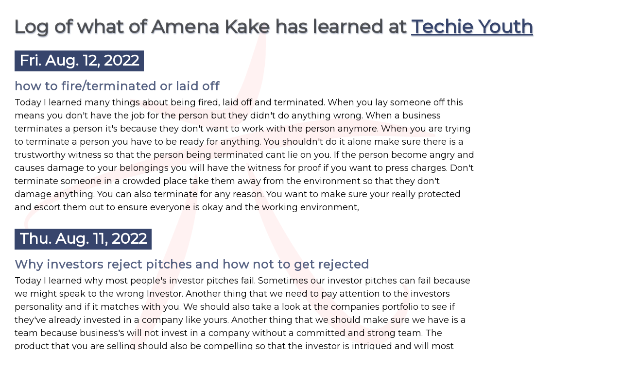

--- FILE ---
content_type: text/html; charset=UTF-8
request_url: https://techieyouth.org/results/amena.kake
body_size: 9758
content:
<!DOCTYPE html>
<html xmlns="http://www.w3.org/1999/xhtml" lang="en">
<head>
<title>Log of what of Amena Kake has learned at Techie Youth</title>
<meta http-equiv="Content-Type" content="text/html; charset=utf-8" />
<meta name="viewport" content="width=device-width, initial-scale=1" />
<meta name="apple-mobile-web-app-capable" content="yes" />
<meta name="generator" content="Vork 3.00" />
<link rel="shortcut icon" href="/favicon.ico" type="image/x-icon" />
<link rel="stylesheet" type="text/css" href="https://fonts.googleapis.com/css?family=Montserrat&amp;subset=latin,latin-ext" media="all" />
<link rel="stylesheet" type="text/css" href="/css/earn.css?17" media="all" />
</head>
<body class="results amena.kake"><div id="layout"><h1>Log of what of Amena Kake has learned at <a href="https://www.TechieYouth.org" title="Techie Youth">Techie Youth</a></h1>
<h2 style="margin-top: 20px;">Fri. Aug. 12, 2022</h2>
<h3>how to fire/terminated or laid off</h3>
<div><p>Today I learned many things about being fired, laid off and terminated. When you lay someone off this means you don't have the job for the person but they didn't do anything wrong. When a business terminates a person it's because they don't want to work with the person anymore. When you are trying to terminate a person you have to be ready for anything. You shouldn't do it alone make sure there is a trustworthy witness so that the person being terminated cant lie on you. If the person become angry and causes damage to your belongings you will have the witness for proof if you want to press charges. Don't terminate someone in a crowded place take them away from the environment so that they don't damage anything. You can also terminate for any reason. You want to make sure your really protected and escort them out to ensure everyone is okay and the working environment,</p></div>
<h2 style="margin-top: 20px;">Thu. Aug. 11, 2022</h2>
<h3>Why investors reject pitches and how not to get rejected</h3>
<div><p>Today I learned why most people's investor pitches fail. Sometimes our investor pitches can fail because we might speak to the wrong Investor. Another thing that we need to pay attention to the investors personality and if it matches with you. We should also take a look at the companies portfolio to see if they've already invested in a company like yours. Another thing that we should make sure we have is a team because business's will not invest in a company without a committed and strong team. The product that you are selling should also be compelling so that the investor is intrigued and will most likely invest in your business. You should also make sure you don't have holes in your business plan. If you do have a hole make sure you have a contingency plan this will also look good on selling yourself to the investor. Make sure you are confident when telling the investors your plan and how you will go about this business.</p></div>
<h2 style="margin-top: 20px;">Wed. Aug. 10, 2022</h2>
<h3>what can you learn from your competition</h3>
<div><p>Today I learned many things about competition and how business's can learn from competitors. Business owners come up with a business idea and pay close attention to their environment which consists of competitors and their business's which helps business owners make decisions. One thing we can learn from competitors is market standards. One thing you can do is pay attention o their prices or where to find your target market. Another thing we can do is pay attention to what their customer service is like. Pay attention to the problems or mistakes or what they aren't doing. This can help you include these things in your business in order to meet customer needs. Another thing we can learn from this is if they have certain social media skill that will help you learn more about the people you are selling to.</p></div>
<h2 style="margin-top: 20px;">Tue. Aug. 9, 2022</h2>
<h3>how to win people over and get them to like you</h3>
<div><p>Today I learned how to win people over for the purpose of doing business in order for these consumers to choose you when buying products. One thing you should do is take interest in other people. People might have things in common with you that you both can speak about and enjoy the time. The person that you are talking with might be happy or content that you are taking interest in something they like talk about. We should always keep a mindset that every last person can be valuable to your potential future deals. You have to make sure you leave a god impression on everyone in a business or environment. Another thing you can do is give people advice and be thick skinned. When you give someone a lesson or advice they might look at you better or even appreciate the advice you gave them.</p></div>
<h2 style="margin-top: 20px;">Mon. Aug. 8, 2022</h2>
<h3>How to analyze if your startup will fail or have potential success</h3>
<div><p>Today i learned how to know if a startup will fail or succeed. First we need to figure out the minimum effort to get your product out there. Without this you wont know if your product is viable. The next thing to determine if your idea is good is to ask people who might buy your product [target market] or people who invest in companies. These people will give you ideas and even advise you. If people most people are telling you no you shouldn't disregard their advice. You should also ask yourself if someone has ever thought of this idea or not. You can still pursue this if people have done it just try to find something those other another business's don't have. Another thing you should do is have contingency plans for any point of failure. If that plan could fail just make sure you have a back plan. Have a service that might replace the one you have now in order to not loose as much profit and instead gain. Make sure you get advice from people who actually know the in and outs of the business.</p></div>
<h2 style="margin-top: 20px;">Fri. Aug. 5, 2022</h2>
<h3>What you must do first to launch a new start up business</h3>
<div><p>Today I learned important steps we must take in order to launch a new start up business. First we need to figure out who we are doing the business with . If you do it only you might not see a very successful ending to your business. We should find a parter who can help us with our business. Instead of a business plan we should create an executive summary. A summary of your business idea and whats your business about. Another thing we should also include in our executive summary is but your marketing approach which is how you will sell your product. Another thing we can do is write financial projections which is like an estimate of how much your product might make. We have to decide who we want to work on our team people who will benefit our project and help bring success. An executive summary basically allows us to figure everything out on paper. So we can see all the things that we might need to improve.</p></div>
<h2 style="margin-top: 20px;">Thu. Aug. 4, 2022</h2>
<h3>What makes someone an entrepreneur</h3>
<div><p>Th video informs us on who can be an entrepreneur. She says anyone can be an entrepreneur. An entrepreneur is a person who sees a need and takes on the financial risk to start a business to fulfill that need. She also goes into informing us who isn't an entrepreneur. People who have the idea of starting a business but don't take on the financial responsibility to fulfill that need aren't entrepreneurs. Entrepreneur usually enjoy having freedom and being able to work for themselves and on their own time. The gig economy is where people can find temporary work. These people provide services to the companies. Entrepreneurs run on the idea that yes there is financial risk in starting a business but there is profit in running a successful one. And with entrepreneurship there will be failures you will just have to be passionate enough to keep on trying for your business to succeed.</p></div>
<h2 style="margin-top: 20px;">Wed. Aug. 3, 2022</h2>
<h3>What is a profit model</h3>
<div><p>Today i learned what a profit model is. A profit model is basically a plan that makes it so that the company will be able to make a profit as well as the company successfully working. It basically is showing what the business expects in order for the business to not just entering blindly. The site also breaks down the meaning of profit model and how there are certain things we need to understand before trying to understand it. We need to understand the products and the services and the details behind them. This will help the company stand out from other competitors or corporations with the same goal. We also need ti understand the production and operating components. This is basically the process the product undergoes before consumers like us can buy it. This allows for people to be able to trust and buy things that are of good quality.</p></div>
<h2 style="margin-top: 20px;">Tue. Aug. 2, 2022</h2>
<h3>how to stop art scams</h3>
<div><p>Today i learned how to stop art scams. One thing you can do to identify an art scam is when you receive a random number that tries to make you click on a link. If you don't know the source this is likely to be a scam and once you click on it the scammers are able to obtain private information that you have on your phone. Another type of scam that we should watch out for is a ransom type of scam. This is when the scammers will say the have incriminating proof of you and if you don't give them money they will hand it to the police or showcase on the internet. We should never believe these scams ask yourself how could these people have gotten any of the things they have claimed that they have against you. If there is no way possible then hang up delete or even report the message. Another thing that we should do to keep ourselves safe from scams is learn what a scam email or message is.</p></div>
<h2 style="margin-top: 20px;">Mon. Aug. 1, 2022</h2>
<h3>what is Fundraising</h3>
<div><p>Today i read an article about what is fundraising and learned a lot about it. In the article it states the fundraising is the process of building relationships with people, organizations that will contribute to your nonprofit organization. The site also gives us tips on fundraising. One being that when you are fundraising you should focus and fundraising from people instead of corporations or other non profits because it is said that 80% of the money comes from people. So if you are focusing on just that 80% you will get more money. I also learned the difference between cold fundraising and warm fundraising. Cold fundraising is when a nonprofit tries to get fundraise through mail or the internet. As well as to people who aren't familiar with the organization. Cold fundraising is less successful because if people don't know what your organization is about they might not be willing to help. While warm fundraising is the opposite this is when nonprofits fundraise to people who they know or people who have volunteered or just people that the organization has a relationship with. These people are more likely to help the organization.</p></div>
<h2 style="margin-top: 20px;">Fri. Jul. 29, 2022</h2>
<h3>How leaders never panic and stay cool under pressure</h3>
<div><p>I learned that when a person is running an organization that things happen that you do not expect. You shouldn't panic or do anything without rational thought in order to keep balance in your organization. One thing you should have is contingency plans which means just think out solutions to things that might happen. A client can see when a business is good when under stress this might cause the client to talk about the business and even bring attraction while continuing to be a client as well. Another thing business leaders need to perfect is their communication. A company relies on a leader who can speak to them when they are in a conflict or if something is happening within the business. This makes the working environment balanced and cool for the employees as well as the employer. Leaders need to learn how to keep their cool when put under stress this is the only way a business can succeed.</p></div>
<h2 style="margin-top: 20px;">Thu. Jul. 28, 2022</h2>
<h3>Most profitable niches for instagram theme pages</h3>
<div><p>Today I learned that there are many niches on instagram and that the people who run these account are able to make a profit off of it. One example of a niche page that he used was health. One tip that he gave is that we should get affiliate link to large companies this will make it easier for people to find what product they've seen you using. Once the person does use your link you get some profit from the sale. Another niche is financial advice and quotes. People use these post to find new ways to help people mange their money. This niche makes money because they've attached a course to their lessons which people will pay for in order to learn more about finance. Another niche page idea is posting makeup artist and rating them. People who are interested in being sponsored on your page might pay you to even show their work in order to bring more attraction to their business.</p></div>
<h2 style="margin-top: 20px;">Wed. Jul. 27, 2022</h2>
<h3>Tips on how to network at social events</h3>
<div><p>In order to network you need to be able to communicate and not be shy when approaching people who can help you professionally. When you are in a crowded place and can't recognize the people you should search up their name and find out who they are and if that person can possibly become a connection. Collecting business cards is very important. Having someones business card can help you contact the person that you did meet at the function in order to show how interested you really are in what they do. You also need to have an exit strategy if this person cant help/benefit you in any way you might want to have a way to leave the conversation in order not to waste your time. Networking can happen anywhere and when you are approaching people make sure to say hello and be polite and respectful while speaking to them.</p></div>
<h2 style="margin-top: 20px;">Tue. Jul. 26, 2022</h2>
<h3>Mastering the job interview &amp; getting hired</h3>
<div><p>Today I read a lot about tips on how to get jobs and mastering a job interview. One thing we should do is familiarize ourselves with the company. Meaning that we should do our homework/research on the company we want to be employed by. We should prepare for questions that will take place during the interview. Another tip that i found handy is reading advice from recruiters. This can help you understand what the expectations are and how you can work to achieve that. Prepare your cover letter and have your resume with you. Know who will be interviewing you for your job offer. We should also make sure to understand that we are selling ourselves to the company so accomplishments/rewards will be in your favor if you have them. Arrive with questions this shows the recruiter or the hiring manger this shows that you've been preparing for the job and are interested in the roll. Another very important thing that we should do is dress for the part hiring mangers do pay attention to attire during an interview.</p></div>
<h2 style="margin-top: 20px;">Mon. Jul. 25, 2022</h2>
<h3>How to increase your instagram followers</h3>
<div><p>Today i watched a video by Alex Toby and she gave tips on how to grow our instagram following. She explains to us that all followers aren't equal and in order to get followers who engage in your business we need to find our target market. People who will benefit from your product. Another thing we should do is expose our followers to our own content. Exposing them to your content includes rearranging your headline in order for it be easily found when your target market is looking for it. Another thing we can do is engage with highly specific content &amp; people. This will help people find you easier and people will be able to engage in your content that might help them with their needs. Use Instagram features like polls, questions and quizzes. Speaking from experience i've seen how Instagram features like polls and questions have increased engagement for myself and has made people in my target market enjoy watching my stories and engaging with me on social media.</p></div>
<h2 style="margin-top: 20px;">Fri. Jul. 22, 2022</h2>
<h3>Reasons to work remotely</h3>
<div><p>Today I read reasons why working remotely is good. The first reason would be no commute. Many of the times I've been late or had to leave my house extremely early would be because of the commute time to get to my destination. With remote work you don't have to take any transportation anywhere because you work from home or any place you feel comfortable. At times people feel like they not in control of their work environment. Working from home allows for employees to be in control fo their working environment. when you work remotely in most cases you can choose your own schedule what time you want to work or what time you want to take breaks you can achieve this with remote work. But one thing we have to master when it comes to working remotely is time management. Once you do master time management it'll be easier for you to do the things you love with time you have when working remotely.</p></div>
<h2 style="margin-top: 20px;">Thu. Jul. 21, 2022</h2>
<h3>Chat handling fundamentals.</h3>
<div><p>Today i learned four fundamentals for chat interaction. We must write in complete sentences as well as keeping our sentences short so its easier for the receiver to read and understand We should address no more than one issue per chat exchange. I personally need to take note of this because looking back to my emails i notice a lot of this. I mention multiple problems at once and at times this can irritate the receiver or pass over their head causing them to miss some points you've made. The video also recommends us to use the receivers name she says this helps us sound more human. This is another thing that i will be doing most of my professional emails don't include the receivers name this might cause them to feel that you are coming off stern or even rude. We must fix the way we talk to other in chats in order for it be easy on us and the person who is receiving the message.</p></div>
<h2 style="margin-top: 20px;">Wed. Jul. 20, 2022</h2>
<h3>improving your life quality- health and productivity</h3>
<div><p>Today i learned that health and productivity go hand in hand. when we don't take care of our health/mental state it effects our productivity. I read about ways that i can help my mental and health. One thing the article speaks about is how sleep can better us. This is something that i need to take note of because since it summer i really neglect how much sleep i get. Another thing that i should consider is taking digital breaks. I n the article it says that when we are on our electronic devices it constantly leaves us hyperstimulated and exhausted. I understand that in this day and age we all might struggle from leaving our phones alone or taking breaks from our phones. Another thing the site suggested was for us to do exercise, exercise prevents many health problems that one might face. We should also look for things that relax us like hobbies this can help your mental state and help you find what you enjoy doing in life.</p></div>
<h2 style="margin-top: 20px;">Tue. Jul. 19, 2022</h2>
<h3>How to promote your art on social media</h3>
<div><p>I learned that there are many way for people to promote their art on social platforms. When selling art online we should know how to self promote our work. In the video he talked about things that we should and shouldn't do when it comes to promoting art online.We shouldn't convince people to support our work instead we should just make it available. If we constantly bug people about supporting our work it might cause people to unfollow and become annoyed with the content you are putting out. We should pay attention to analytics in order to know what time your audience is browsing and this can help you determine what time you should post. Another thing we shouldn't do is just be a business and what he means by this is that we should show some of our personality. People are more likely to engage in your business with your posts because they can communicate with their audience. People/ your audience will feel more apart of your business.</p></div>
<h2 style="margin-top: 20px;">Mon. Jul. 18, 2022</h2>
<h3>warren buffet how to invest for beginners</h3>
<div><p>Warren made very good points during his video. one pointer that he advised the audience is that when investing we should invest by facts and not just emotions. Our emotions might get in the way of investing and that can jeopardize the money we could possibly make in the future. While buying stocks we should look at wonderful businesses in order to receive a good outcome. When buying stocks we should buy stocks that we understand. When you understand the economics of that specific stock it'll help you grow your income because of the knowledge you have of that stock. When we see great opportunities we should take them because these big opportunities might not be there forever. We should understand stats and how they might change overtime in order to make decisions that will help us grow our own income. When investing in stocks we should always ask ourselves if investing in this business will grow our income and how soon we can obtain that money.</p></div>
<h2 style="margin-top: 20px;">Fri. Jul. 15, 2022</h2>
<h3>your public image online</h3>
<div><p>I've learned that our public image online does effects employers decisions so it's important to keep track of what you put on the internet. Employers do this to get a sense of who you are and what type of habits and behaviors you have as an individual. Employers will look to see if you are professional or if you have characteristics and morals that align with the job you are looking to be hired to. One thing we can do is go look up our own names to see if we have anything up that might jeopardize getting employed. We can remove these things and try to be more mindful of what we put out there on the media. I also did the assignment where i opened a private browser in order to see if my public image could jeopardize me from getting hired or even from getting an interview with employers. I didn't really find anything on me expect for a few photos that i've posted of myself. I've even went to the website and read about how some students had lost opportunities to attend college because of things they had posted online that went against what their schools/ organization believed in. This shows how important it is to control what we put out on the internet and how much of an impact it can have on an individual.</p></div>
<h2 style="margin-top: 20px;">Thu. Jul. 14, 2022</h2>
<h3>life quality Time management</h3>
<div><p>I learned many things about time management. One thing i could do to mange my time is is pan my day out. This way I can hold myself accountable as well as knowing what i'll be doing for the day. Doing this while produce more productivity during my days. Learn more ways to make money in my free time or time i don't use productively. I also need to learn how to prioritize my time and do the things that need to be done urgently. I watched the video How to be hyper productive where he informs us on how to not waste time and how we can grow ourselves financially. One thing we can do is learn more skills like learning how to work a computer you can make income from skills that you have. We should also learn skills to do something we like and enjoy to do on a day to day basis . Another thing we can do is find people who might be able to help us get money. We should find people that we can help in the process of helping ourselves. Overall in the extra time that we have we should be productive and try to make money instead of wasting our time.</p></div>
<h2 style="margin-top: 20px;">Wed. Jul. 13, 2022</h2>
<h3>Identifying positive role models</h3>
<div><p>Today I learned how important mentors and role models are. These people {Roles models, mentors]. Role models help us understand the world and the way the live their lives gives people a sense of direction as well as something for us to look at when we are in need. Role models give people an idea of who we can become later in life. Mentors help us with advice that would probably help us get to where we want to be in life. Mentors usually has to form a connection with the mentee and thats what helps the mentee become more comfortable and more easier for them to open up. When picking a role model we should always look at the persons talent and how they are human and their intentions in life.</p></div>
<h2 style="margin-top: 20px;">Tue. Jul. 12, 2022</h2>
<h3>financial awareness and financial management</h3>
<div><p>I learned that many things we do and use on a day to day basis can be reasons why we aren't financially responsible. One thing that we can do to save more money is not eat out as much. Instead we should buy fresh foods from the grocery store that'll last longer and save more of the profit you make. Another thing we can do is try and avoid wasteful purchases. Things like subscriptions that you don't use, wasting food, wasting things like toilet paper and constantly rebuying these items. In this case you could buy a reusable cloth instead of using tissue which would save you lots of money. Another thing we should do is invest in excess funds.</p></div>
<h2 style="margin-top: 20px;">Mon. Jul. 11, 2022</h2>
<h3>How to use Pinterest for business. Pinterest is a way / source of income.</h3>
<div><p>How to use Pinterest for business. Pinterest is a way / source of income. You would need to make pins for all of the things on your website. Or for the products you are trying to sell. While making sure that these pins are simple and descriptive in order for your target media/ niche to find your products. Another way to sell or find your niche and for your products to have more exposure is through group board.</p></div>
<h2 style="margin-top: 20px;">Fri. Jul. 8, 2022</h2>
<h3>how he save 100% of his income</h3>
<div><p>This assignment is for Tuesday July 5 . I was reading on a website <a href="https://www.moneycrashers.com/difference-between-needs-wants-luxuries" title="https://www.moneycrashers.com/difference-between-needs-wants-luxuries" onclick="window.open(this.href); return false;">https://www.moneycrashers.com/difference-between-needs-wants-luxuries</a>] that was informing the difference between needs and wants. In order for us to have healthy finance management we need to understand that buying what we want might make it harder to keep money. Instead we should understand our basic needs like food, housing, and health. As well as saving as much money as you can and investing on things that will help grow your income. Another thing i earned from this website is that we should learn how to budget. A budget is a plan that basically estimates how much you will spend over a time and budgeting also helps you keep track of your money. The website also goes into informing us what luxuries are. People buy luxurious things when they're income goes up and this can be a problem because it causes us to do unnecessary spending.</p></div>
<h2 style="margin-top: 20px;">Thu. Jul. 7, 2022</h2>
<h3>zelle sending and receiving money</h3>
<div><p>Sending money with Zelle If you have a bank account its very easy to send money right from home or anywhere you are. When you setting up your bank account you can attach your information to any banking app like chase or bank of America or even zelle. This would help people have easy access to their money and much easier to keep track of where the money is going.</p></div>
<h2 style="margin-top: 20px;">Wed. Jul. 6, 2022</h2>
<h3>today i learned how to pick a target market.</h3>
<div><p>One thing that that we should do when picking a target audience is trying to choose one audience per marketing channel. When searching for a target market you have to know their pains and problems in order to find a useful product for them. Another thing we should do when we are choosing a target market is to pick something that you are passionate about. This will help with being more determined to helping these people because you enjoy doing it.</p></div>
</div><script async src="https://www.googletagmanager.com/gtag/js?id=UA-167465498-1"></script>
<script>
  window.dataLayer = window.dataLayer || [];
  function gtag(){dataLayer.push(arguments);}
  gtag("js", new Date()); gtag("config", "UA-167465498-1");
</script></body></html>

--- FILE ---
content_type: text/css
request_url: https://techieyouth.org/css/earn.css?17
body_size: 4356
content:
/* reset */
html,
body,
div,
span,
applet,
object,
iframe,
h1,
h2,
h3,
h4,
h5,
h6,
p,
blockquote,
pre,
a,
abbr,
acronym,
address,
big,
cite,
code,
del,
dfn,
em,
font,
img,
ins,
kbd,
q,
s,
samp,
small,
strike,
strong,
sub,
sup,
tt,
var,
b,
u,
i,
center,
dl,
dt,
dd,
ol,
ul,
li,
fieldset,
form,
label,
legend,
table,
caption,
tbody,
tfoot,
thead,
tr,
th,
td {
  margin: 0;
  padding: 0;
  border: 0;
  outline: 0;
  font-size: 100%;
  vertical-align: baseline;
  background: transparent;
}
input,
textarea {
  margin: 0;
  padding: 0;
}
body {
  line-height: 1.3;
}
blockquote,
q {
  quotes: none;
}
blockquote:before,
blockquote:after,
q:before,
q:after {
  content: "";
  content: none;
}
:focus {
  outline: 0;
}
ins {
  text-decoration: none;
}
del {
  text-decoration: line-through;
}
table {
  border-collapse: collapse;
  border-spacing: 0;
}

html {
  color: #000;
}
caption,
th {
  text-align: left;
}
h1,
h2,
h3,
h4,
h5,
h6 {
  font-size: 100%;
  font-weight: normal;
}
abbr,
acronym {
  font-variant: normal;
}
sup {
  vertical-align: text-top;
}
sub {
  vertical-align: text-bottom;
}
input,
textarea,
select {
  font-family: inherit;
  font-size: inherit;
  font-weight: inherit;
}
input,
textarea,
select {
  *font-size: 100%;
}
legend {
  color: #000;
}

/* \*/
html,
body {
  height: 100%;
} /* */

/* initialize */
body {
  font-family: "Montserrat";
  font-size: medium;
  background: url("//drr9sryd4tg2y.cloudfront.net/images/techie-youth-logo-semitransparent.png");
  background-position: 50px 50px;
  background-repeat: no-repeat;
  background-attachment: fixed;
  background-size: contain;
}
textarea {
  width: 640px;
  height: 70px;
}
a,
.textLink {
  text-decoration: underline;
  color: #37456c;
  font-weight: bold;
  cursor: pointer;
}
a:hover,
.textLink:hover {
  text-decoration: underline overline;
  color: #7987ae;
}
h1,
h2,
h3,
h4 {
  margin-top: 10px;
  margin-bottom: 5px;
}
h1 {
  margin-left: -2px;
  font-size: 38px;
  color: #624940;
  font-weight: bold;
  color: rgba(0, 0, 0, 0.6);
  text-shadow: 1px 2px 2px rgb(55 69 108 / 40%);
}
h1.midpageh1 {
  margin-top: 10px;
}
h2 {
  font-size: 30px;
  font-weight: bold;
  margin-top: 10px;
  color: #ffffff;
  background: #37456c;
  display: inline-block;
  padding: 1px 10px 3px 10px;
}
h2 a,
h2 .textLink {
  color: #e3e3e3;
}
h3 {
  font-size: 24px;
  font-weight: bold;
  color: rgba(55, 69, 108, 0.85);
  letter-spacing: 1px;
}
h4 {
  font-size: 20px;
  font-weight: bold;
  color: rgba(55, 69, 108, 0.75);
  letter-spacing: 2px;
}
p {
  margin-bottom: 10px;
  line-height: 1.5;
  font-size: 18px;
  max-width: 950px;
}
li {
  line-height: 1.5;
  margin-left: 15px;
  margin-bottom: 5px;
  font-size: 18px;
  max-width: 950px;
}
label {
  max-width: 800px;
  display: inline-block;
  vertical-align: top;
}
.quiz h2 {
  max-width: 1150px;
  margin-top: 20px;
}
.quiz .submit {
  font-weight: bold;
  margin-top: 5px;
}

/* framework-functionality specific */
#layout {
  padding: 30px;
  padding-top: 20px;
  max-width: 1200px;
}
.boxbutton {
  padding: 3px;
  border: 5px solid;
  background: #fff;
}
.errormessage {
  color: #ff0000;
  font-weight: bold;
}
#myaccount input {
  margin-bottom: 15px;
}
.submit {
  padding: 5px;
}
ul li {
  list-style: URL("//drr9sryd4tg2y.cloudfront.net/images/icons/techie-youth-logo-icon.png");
}
ul li li {
  list-style: disc;
  padding-left: 0px;
}
ul li li li {
  list-style: circle;
}
ul li li li li {
  list-style: square;
}
ol li {
  list-style-position: inside;
  list-style-type: decimal;
}
ol li::marker {
  font-weight: bold;
  font-family: "Courier New";
}
ol li li {
  list-style-type: upper-alpha;
}
ol li li li {
  list-style-type: lower-latin;
}
ol li li li li {
  list-style-type: lower-roman;
}
fieldset fieldset input {
  margin-right: 10px; /* checkboxes/radios only */
}

#mobile-apps_addictive-apps img {
  max-width: 1000px;
}

.check-all-that-apply {
  font-weight: bold;
  margin-bottom: 5px;
  margin-top: -5px;
  padding-left: 22px;
  color: #3366cc;
}
.default-page span {
  max-width: 500px;
  display: inline-block;
}
.graduation .textLink {
  padding-left: 5px;
  padding-right: 5px;
}

.flex2col,
.flex-float-right,
.electives,
.elective {
  display: flex;
  flex-flow: row wrap;
}
.flex2col div {
  max-width: 400px;
  margin-bottom: 10px;
  padding-left: 15px;
  padding-right: 15px;
  padding-top: 10px;
  border: 2px solid;
  margin-right: 5px;
  margin-left: 5px;
}
.flex2col div > a {
  margin-top: 5px;
  margin-bottom: 10px;
}

.flex2col div h4,
.flex-float-right div:first-child h3 {
  margin-top: 0px;
}
.flex2col h3 {
  margin-top: 0px;
}
.flex-float-right div:first-child {
  max-width: 600px;
  flex-grow: 8;
  padding-right: 30px;
}
.flex-float-right div:last-child {
  max-width: 420px;
  flex-grow: 1;
  align-self: center;
  flex-basis: 420px;
  text-align: center;
}

.elective {
  width: 420px;
  margin: 20px;
  margin-top: 5px;
}
.elective h4 {
  margin-top: 0px;
}
.elective p {
  line-height: 1.2;
  margin-top: 5px;
}
.elective div:first-child {
  flex-basis: 100px;
  margin-right: 10px;
  margin-top: 6px;
}
.elective div:last-child {
  flex-basis: 310px;
}
.credits {
  text-align: center;
  font-weight: bold;
}
a.watchlink {
  background: #e8e8ed;
  display: inline-block;
  padding: 1px 9px 2px 2px;
  border: 1px solid;
  text-decoration: none;
}
.earn-icon {
  width: 100px;
  height: 100px;
}

#earn-home h1 {
  font-size: 40px;
  text-shadow: 1px 2px 2px rgba(100, 100, 100, 0.4);
  font-weight: 100;
}
#earn-home h1 strong {
  font-weight: 900;
}
#earn-home h1 strong span {
  color: #f00;
}
#earn-home h2 {
  text-shadow: 1px 2px 2px rgba(200, 0, 0, 0.4);
}
#earn-home h3 {
  margin-top: 15px;
}
#earn-home h3,
.shadow {
  text-shadow: 2px 3px 3px rgba(0, 0, 0, 0.4);
}
#earn-home h3 span,
.redshadow {
  text-shadow: 1px 1px 1px rgba(0, 0, 0, 0.4);
  color: #ff0000;
  letter-spacing: -0.5px;
  padding-left: 15px;
  max-width: none;
}
#earn-home h4 {
  letter-spacing: 0px;
}
#earn-home h4.shadow {
  font-size: 24px;
}
#earn-home p {
  font-size: 16px;
}

#earn-home #entrepreneurshipfundamentals h4 {
  letter-spacing: -1px;
}

#accountoptions a {
  display: block;
}

#forgotpassinputs input {
  vertical-align: bottom;
  height: 30px;
}
#forgotpassinputs input.submit {
  margin-left: 10px;
  height: 34px;
}

@media (min-width: 911px) {
  #earn-home #entrepreneurshipfundamentals #redguidenarrow {
    display: none;
  }
}
@media (max-width: 910px) {
  #earn-home #entrepreneurshipfundamentals #redguidenarrow {
    display: block;
  }
  #earn-home #entrepreneurshipfundamentals #redguidearrow {
    display: none;
  }
}

@media (max-width: 560px) {
  #earn-home h1 img {
    display: block;
    margin-top: -40px;
  }
}

@media screen and (max-width: 1042px) {
  .earn #earn-home .flex-float-right.intro-video div:last-child {
    order: -1;
  }

  .earn #earn-home .flex-float-right div:last-child {
    text-align: left;
  }

  .earn #earn-home .flex-float-right div:last-child > div {
    max-width: 420px !important;
    padding-right: 0;
    text-align: center;
  }

  .earn #earn-home iframe {
    margin-bottom: 0;
  }
}

@media (max-width: 850px) {
  #earn-home h1 {
    padding-top: 40px;
    font-size: 28px;
  }
  #earn-home h1 + h2 {
    font-size: 20px;
  }
}

#redguidearrow {
  display: flex;
  flex-direction: row-reverse;
  align-items: center;
}

#redguidearrow h3 {
  margin-top: 0;
}

#redguidearrow h3 span {
  white-space: nowrap;
}

#redguidearrow > span {
  font-size: 110px !important;
}

.intro_techie-youth #intro_techie-youth p {
  overflow-x: auto;
}

.earn h2 {
  padding: 0.5rem 1rem !important;
  border-radius: 5px !important;
  font-size: 24px;
}

.earn #earn-home .flex-float-right.intro-video div:last-child > div {
  margin-bottom: 0.5rem;
}

.earn #earn-home .flex-float-right div:first-child {
  max-width: 533px;
}

@media screen and (max-width: 850px) {
  /* SHARED */

  .earn *:not(img) {
    box-sizing: border-box;
    max-width: 100% !important;
  }

  .earn h2 {
    width: 100%;
    text-align: center;
    font-size: 20px;
    margin-bottom: 1rem;
  }

  .earn #layout {
    padding-left: 20px !important;
    padding-right: 20px !important;
  }

  /* END SHARED  */

  .earn #earn-home iframe {
    max-width: 420px !important;
  }

  .earn.default-page #layout > div:first-child:not(#earn-home) {
    padding-left: 0 !important;
    padding-top: 0 !important;
  }

  .earn.default-page #layout > div:first-child h2 {
    font-size: 20px;
    display: block;
    margin: 0;
    padding: 0.5rem 0.75rem !important;
    text-align: center;
  }

  .earn.default-page #layout > div:first-child form {
    padding: 2rem 2rem 1rem;
  }

  .earn.default-page #layout > div:nth-child(2) .boxbutton {
    font-size: 20px;
    background: none;
    color: white !important;
    border: none;
    padding: 0;
  }

  .earn.default-page .forgotpass {
    max-width: 400px !important;
  }

  .earn.default-page #layout .forgotpass input {
    padding: 10px 16px;
    margin-left: 0;
    height: auto;
  }

  .earn.default-page #layout label {
    width: 100%;
  }

  .earn.default-page #layout input {
    border-radius: 5px !important;
    border: 1px solid #0003;
    width: 100%;
    font-size: 16px;
    padding: 12px 18px;
    margin-bottom: 0.8rem;
  }

  .earn.default-page #layout .alertbox input {
    border: 2px solid #000000;
    padding: 5px;
    width: auto;
  }

  #earn-home * {
    box-sizing: border-box;
    max-width: 100% !important;
  }

  #earn-home h2 {
    border-radius: 5px;
    padding: 0.5rem 0.75rem;
  }

  #earn-home h1 {
    clear: left;
    margin-bottom: 1rem;
  }

  #earn-home h1 img {
    display: inline-block;
    height: 33px !important;
  }

  #earn-home h3 span {
    padding-left: 0;
    display: block;
  }

  #earn-home h2 {
    text-align: center;
    font-size: 20px;
    display: block;
    margin-bottom: 1.5rem !important;
  }

  .earn.default-page .forgotpass,
  .earn.default-page #layout > div:first-child:not(#earn-home) {
    margin-left: auto;
    margin-right: auto;
    border: 1px solid !important;
    border-radius: 5px;
  }

  .earn.default-page .forgotpass {
    padding: 1rem 2rem;
  }

  .earn.default-page .forgotpass legend {
    margin-bottom: 1rem;
    font-weight: bold;
  }

  .earn iframe {
    width: 100%;
    margin-bottom: 1rem;
  }

  @supports (aspect-ratio: 1 / 1) {
    .earn iframe {
      aspect-ratio: 215 / 128;
      height: auto;
    }
  }

  .electives .elective {
    width: 100%;
  }

  .electives .elective div:last-child {
    flex-grow: 1;
  }

  .earn #content + #modal {
    width: calc(100vw - 10px) !important;
    transform: translateX(-50%);
    left: 50% !important;
  }

  .earn #content + #modal > div {
    padding: 20px !important;
  }

  .earn #content + #modal h2 {
    font-size: 35px !important;
  }
}

.quiz h2 {
  border-radius: 5px;
  padding: 0.5rem 0.75rem;
  margin-bottom: 0.5rem;
}
@media (max-width: 700px), screen and (orientation: landscape) {
  .quiz #layout {
    padding-top: 10px;
  }

  .quiz * {
    max-width: 100%;
  }

  .quiz *,
  .quiz *::before,
  .quiz *::after {
    box-sizing: border-box;
  }

  .quiz h2 {
    font-size: 20px;
    width: 100%;
  }

  .quiz #layout > .boxbutton {
    position: relative !important;
    right: 0 !important;
    margin: 0 !important;
    text-align: center;
  }

  .quiz div > label {
    width: 100%;
  }

  .quiz input[type="text"] {
    border-radius: 5px !important;
    border: 1px solid #0003;
    width: 100% !important;
    font-size: 16px;
    padding: 12px 18px;
    margin-bottom: 0.8rem;
  }

  .quiz input[type="checkbox"] + label,
  .quiz input[type="radio"] + label {
    display: inline;
  }
}

#vicente-caption {
  margin-bottom: 20px;
}

#changepass {
  border: 2px solid;
  margin-top: 30px;
  padding-top: 20px;
  padding-bottom: 20px;
  padding-left: 50px;
  width: 270px;
}

#accountoptions + #changepass {
  padding: 10px 17px !important;
}

#accountoptions + #changepass input {
  border-radius: 15px !important;
  border: 1px solid #0003;
  width: 100%;
  font-size: 16px;
  padding: 12px 18px;
  margin-bottom: 0.8rem;
}

#my-account-social-signin {
  height: 70px;
}

.logo-and-title > span,
.logo-and-title strong {
  display: inline-block;
}

#redguidenarrow span {
  position: relative;
  display: inline !important;
}

#redguidenarrow span::after {
  position: absolute;
  content: "\002B07";
  right: -1.1rem;
}

.task-completed {
  color: rgba(0, 0, 0, 0.7);
  position: relative;
}

.task-completed::before {
  content: "";
  display: block;
  position: absolute;
  top: 50%;
  transform: translateY(calc(-50% - 1px));
  left: -1.25rem;
  background: url("//drr9sryd4tg2y.cloudfront.net/images/earn/checkmark.png") transparent 0 0 no-repeat;
  background-size: 100%;
  height: 16px;
  width: 16px;
}

.link-visited::before {
  content: "\2714";
  color: #37456c;
  display:inline-block;
  text-decoration: none;
  padding: 0.1rem 0.2rem;
  margin-right: 0.1rem;
}

h2 .link-visited::before {
  color: #ffffff;
}

.link-visited::before, #dateform a, #weekform a {
    text-decoration: none;
}

.elapsedNormal::before,
.elapsedLong::before,
.elapsedQuick::before {
  margin-right: 0.5rem;
}

.elapsedNormal::before {
  content: "\1F44D";
  background: #7bff63;
  padding: 0.1rem 0.6rem;
}

.elapsedQuick::before {
  content: "\1F4A8";
  background: #ff0000;
  color: #ffffff;
  padding: 0.1rem 0.5rem;
}

.elapsedLong::before {
  content: "\231A";
  background: #eeff00;
  padding: 0.1rem 0.55rem;
}

.elapsedMismatch span::before {
  content: "\2691";
  background: #ff0000;
  color: #ffffff;
  padding: 0.1rem 0.8rem;
  margin-left: 1rem;
  margin-right: 0.3rem;
}

#usage-key .elapsedMismatch::before {
  content: "\2691";
  background: #ff0000;
  color: #ffffff;
  padding: 0.1rem 0.8rem;
  margin-right: 0.6rem;
}

#usage-key {
  border: 4px solid;
  margin-top: 20px;
  padding: 0px 10px;
  max-width: 750px;
}

#usage-key div:last-child {
  font-weight: bold;
}
#usage-key div {
  margin: 10px 0px;
}

.usage-action {
  margin-left: 2.8rem;
  margin-top: 0.1rem;
}

.key-val-list .odd {
  background: #ffffff;
  margin-top: 3px;
  margin-bottom: 3px;
}
.key-val-list .even {
  background: #deebfc;
}
.participant-sum strong {
  border: 2px solid;
  padding: 0px 4px;
}
.signedout, .signedin {
  border: 2px solid;
  padding: 1px 3px;
}

#performance-review .pass::before {
  content: "\1F44D";
  background: #7bff63;
  padding: 0.1rem 0.6rem;
  margin-right: 1rem;
}

#performance-review .subpar::before {
  content: "\26A0\FE0F";
  background: #ffb700;
  color: #ffffff;
  padding: 0.1rem 0.55rem;
  margin-right: 1rem;
}

#performance-review .fail::before {
  content: "\1f97a";
  background: #ff0000;
  padding: 0.1rem 0.55rem;
  margin-right: 1rem;
}

.assignment-comments {
  border: 2px solid;
  padding: 5px 10px;
  margin: 10px 0px;
  width: 750px;
}

.assignment-urls {
  margin-left: 2rem;
  margin-bottom: 20px;
  font-size: 90%;
}

#laptopform .year-month-day > * {
  flex: 1;
}
#laptopform .flex-row {
  display: flex;
}

.alertbox {
  border: 2px solid #37456c;
  background: #dcdcdc;
  font-weight: bold;
  max-width: 600px;
  padding: 10px;
  margin: 10px;
}
.alertbox form {
  margin-top: 10px;
  text-align: right;
}
.alertbox form input {
  color: #37456c;
  border-width: 2px;
  border-color: #810000;
}
.alertbox form input:hover {
  border-color: #f50000;
}

.notification-count {
  background: #ff0000;
  color: #ffffff;
  border: 2px solid #000000;
  font-weight: bold;
  padding: 0px 0.2rem;
  line-height: 1rem;
}
a .notification-count {
  margin-left: -10px;
}

/* MyInfo page */
#forminfo label, #forminfo .submit, #forminfo #birthday legend {
  font-weight: bold;
}
#forminfo label input {
  font-weight: normal;
}
#forminfo label input, #forminfo select {
  margin-bottom: 10px;
}
#forminfo .submit {
  margin-right: 25px;
}

.flex-row {
  display: flex;
  gap: 0 0.65rem;
  position: relative;
  align-items: center;
}
#forminfo .year-month-day > * {
  flex: 1;
}
#forminfo #birthday {
  width: 150px;
}

.fostertrust .row {
  display: flex;
  flex-wrap: wrap;
}
.fostertrust .bodytext {
  flex: 540px;
  margin-right: 15px;
}
.fostertrust .nftitems-excess {
  display: flex;
  flex-wrap: wrap;
  margin-right: 0px;
}
@media (max-width: 1000px) {
  .fostertrust .nftitems {
    display: flex;
    flex-wrap: wrap;
  }
  .fostertrust .nftitems div {
    margin-right: 10px;
  }
}
.fostertrust .nftitems-excess div {
  margin-right: 10px;
}
.fostertrust .nftitems-excess div:last-child {
  margin-right: 0px;
}
.fostertrust h4 {
  max-width: 950px; margin-bottom: 15px;
}
.fostertrust .nftitems-excess div, .fostertrust .nftitems-excess img, .fostertrust .nftitems div, .fostertrust .nftitems img {
  width: 290px;
}
.fostertrust .nftitems h4 {
  margin-top: 0px;
}
.fostertrust .nftitems, .fostertrust .nftitems-excess {
  text-align: center;
}
.fostertrust #topbanner {
  max-width: 100%; margin-top: -20px;
}
.fostertrust #fostertrustlogo {
  float: left; width: 200px; margin-right: 15px;
}

.play-overlay-wrapper {
    width: 480px;
    height: 280px;
}
.play-overlay::after {
    z-index: 100000;
    position: relative;
    width: 100px;
    height: 70px;
    left: 360px;
    top: -90px;
    content: url('/images/play-overlay.png');
}
.youtube-modal-image {
    object-fit: none;
    width: 480px;
    height: 270px;
}

#results-firstbox, #results-secondbox {
    border: 2px solid; padding-left: 10px; padding-right: 10px;
}
#results-secondbox {
    padding-bottom: 10px; margin-top: 10px;
}
#results-secondbox input, #results-secondbox textarea {
    width: 700px;
}
@media (max-width: 800px) {
    #results-secondbox input, #results-secondbox textarea {
        width: 400px;
    }
}
#results-secondbox .submit {
    width: 90px;
    min-width: auto;
    margin-top: 10px;
}